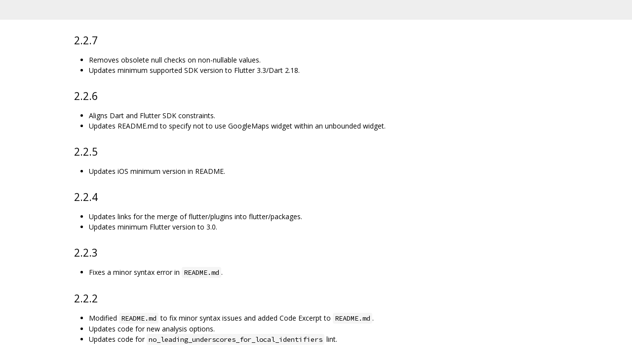

--- FILE ---
content_type: text/html; charset=utf-8
request_url: https://flutter.googlesource.com/mirrors/packages/+/refs/tags/google_maps_flutter_platform_interface-v2.2.7/packages/google_maps_flutter/google_maps_flutter/CHANGELOG.md
body_size: 7583
content:
<!DOCTYPE html><html lang="en"><head><meta charset="utf-8"><meta name="viewport" content="width=device-width, initial-scale=1"><title>packages/google_maps_flutter/google_maps_flutter/CHANGELOG.md</title><link rel="stylesheet" type="text/css" href="/+static/base.css"/><link rel="stylesheet" type="text/css" href="/+static/doc.css"/><link rel="stylesheet" type="text/css" href="/+static/prettify/prettify.css"/><!-- default customHeadTagPart --></head><body class="Site"><header class="Site-header "><div class="Header"><div class="Header-title"></div></div></header><div class="Site-content Site-Content--markdown"><div class="Container"><div class="doc"><h2><a class="h" name="2_2_7" href="#2_2_7"><span></span></a>2.2.7</h2><ul><li>Removes obsolete null checks on non-nullable values.</li><li>Updates minimum supported SDK version to Flutter 3.3/Dart 2.18.</li></ul><h2><a class="h" name="2_2_6" href="#2_2_6"><span></span></a>2.2.6</h2><ul><li>Aligns Dart and Flutter SDK constraints.</li><li>Updates README.md to specify not to use GoogleMaps widget within an unbounded widget.</li></ul><h2><a class="h" name="2_2_5" href="#2_2_5"><span></span></a>2.2.5</h2><ul><li>Updates iOS minimum version in README.</li></ul><h2><a class="h" name="2_2_4" href="#2_2_4"><span></span></a>2.2.4</h2><ul><li>Updates links for the merge of flutter/plugins into flutter/packages.</li><li>Updates minimum Flutter version to 3.0.</li></ul><h2><a class="h" name="2_2_3" href="#2_2_3"><span></span></a>2.2.3</h2><ul><li>Fixes a minor syntax error in <code class="code">README.md</code>.</li></ul><h2><a class="h" name="2_2_2" href="#2_2_2"><span></span></a>2.2.2</h2><ul><li>Modified <code class="code">README.md</code> to fix minor syntax issues and added Code Excerpt to <code class="code">README.md</code>.</li><li>Updates code for new analysis options.</li><li>Updates code for <code class="code">no_leading_underscores_for_local_identifiers</code> lint.</li></ul><h2><a class="h" name="2_2_1" href="#2_2_1"><span></span></a>2.2.1</h2><ul><li>Updates imports for <code class="code">prefer_relative_imports</code>.</li></ul><h2><a class="h" name="2_2_0" href="#2_2_0"><span></span></a>2.2.0</h2><ul><li>Deprecates <code class="code">AndroidGoogleMapsFlutter.useAndroidViewSurface</code> in favor of <a href="https://pub.dev/packages/google_maps_flutter_android#display-mode">setting the flag directly in the Android implementation</a>.</li><li>Updates minimum Flutter version to 2.10.</li></ul><h2><a class="h" name="2_1_12" href="#2_1_12"><span></span></a>2.1.12</h2><ul><li>Fixes violations of new analysis option use_named_constants.</li></ul><h2><a class="h" name="2_1_11" href="#2_1_11"><span></span></a>2.1.11</h2><ul><li>Fixes avoid_redundant_argument_values lint warnings and minor typos.</li><li>Moves Android and iOS implementations to federated packages.</li></ul><h2><a class="h" name="2_1_10" href="#2_1_10"><span></span></a>2.1.10</h2><ul><li>Avoids map shift when scrolling on iOS.</li></ul><h2><a class="h" name="2_1_9" href="#2_1_9"><span></span></a>2.1.9</h2><ul><li>Updates integration tests to use the new inspector interface.</li><li>Removes obsolete test-only method for accessing a map controller&#39;s method channel.</li><li>Ignores unnecessary import warnings in preparation for <a href="https://github.com/flutter/flutter/pull/106316">upcoming Flutter changes</a>.</li></ul><h2><a class="h" name="2_1_8" href="#2_1_8"><span></span></a>2.1.8</h2><ul><li>Switches to new platform interface versions of <code class="code">buildView</code> and <code class="code">updateOptions</code>.</li><li>Ignores unnecessary import warnings in preparation for <a href="https://github.com/flutter/flutter/pull/104231">upcoming Flutter changes</a>.</li></ul><h2><a class="h" name="2_1_7" href="#2_1_7"><span></span></a>2.1.7</h2><ul><li>Objective-C code cleanup.</li></ul><h2><a class="h" name="2_1_6" href="#2_1_6"><span></span></a>2.1.6</h2><ul><li>Fixes issue in Flutter v3.0.0 where some updates to the map don&#39;t take effect on Android.</li><li>Fixes iOS native unit tests on M1 devices.</li><li>Minor fixes for new analysis options.</li></ul><h2><a class="h" name="2_1_5" href="#2_1_5"><span></span></a>2.1.5</h2><ul><li>Removes unnecessary imports.</li><li>Fixes library_private_types_in_public_api, sort_child_properties_last and use_key_in_widget_constructors lint warnings.</li></ul><h2><a class="h" name="2_1_4" href="#2_1_4"><span></span></a>2.1.4</h2><ul><li>Updates Android Google maps sdk version to <code class="code">18.0.2</code>.</li><li>Adds OS version support information to README.</li></ul><h2><a class="h" name="2_1_3" href="#2_1_3"><span></span></a>2.1.3</h2><ul><li>Fixes iOS crash on <code class="code">EXC_BAD_ACCESS KERN_PROTECTION_FAILURE</code> if the map frame changes long after creation.</li></ul><h2><a class="h" name="2_1_2" href="#2_1_2"><span></span></a>2.1.2</h2><ul><li>Removes dependencies from <code class="code">pubspec.yaml</code> that are only needed in <code class="code">example/pubspec.yaml</code></li><li>Updates Android compileSdkVersion to 31.</li><li>Internal code cleanup for stricter analysis options.</li></ul><h2><a class="h" name="2_1_1" href="#2_1_1"><span></span></a>2.1.1</h2><ul><li>Suppresses unchecked cast warning.</li></ul><h2><a class="h" name="2_1_0" href="#2_1_0"><span></span></a>2.1.0</h2><ul><li>Add iOS unit and UI integration test targets.</li><li>Provide access to Hybrid Composition on Android through the <code class="code">GoogleMap</code> widget.</li></ul><h2><a class="h" name="2_0_11" href="#2_0_11"><span></span></a>2.0.11</h2><ul><li>Add additional marker drag events.</li></ul><h2><a class="h" name="2_0_10" href="#2_0_10"><span></span></a>2.0.10</h2><ul><li>Update minimum Flutter SDK to 2.5 and iOS deployment target to 9.0.</li></ul><h2><a class="h" name="2_0_9" href="#2_0_9"><span></span></a>2.0.9</h2><ul><li>Fix Android <code class="code">NullPointerException</code> caused by the <code class="code">GoogleMapController</code> being disposed before <code class="code">GoogleMap</code> was ready.</li></ul><h2><a class="h" name="2_0_8" href="#2_0_8"><span></span></a>2.0.8</h2><ul><li>Mark iOS arm64 simulators as unsupported.</li></ul><h2><a class="h" name="2_0_7" href="#2_0_7"><span></span></a>2.0.7</h2><ul><li>Add iOS unit and UI integration test targets.</li><li>Exclude arm64 simulators in example app.</li><li>Remove references to the Android V1 embedding.</li></ul><h2><a class="h" name="2_0_6" href="#2_0_6"><span></span></a>2.0.6</h2><ul><li>Migrate maven repo from jcenter to mavenCentral.</li></ul><h2><a class="h" name="2_0_5" href="#2_0_5"><span></span></a>2.0.5</h2><ul><li>Google Maps requires at least Android SDK 20.</li></ul><h2><a class="h" name="2_0_4" href="#2_0_4"><span></span></a>2.0.4</h2><ul><li>Unpin iOS GoogleMaps pod dependency version.</li></ul><h2><a class="h" name="2_0_3" href="#2_0_3"><span></span></a>2.0.3</h2><ul><li>Fix incorrect typecast in TileOverlay example.</li><li>Fix english wording in instructions.</li></ul><h2><a class="h" name="2_0_2" href="#2_0_2"><span></span></a>2.0.2</h2><ul><li>Update flutter_plugin_android_lifecycle dependency to 2.0.1 to fix an R8 issue on some versions.</li></ul><h2><a class="h" name="2_0_1" href="#2_0_1"><span></span></a>2.0.1</h2><ul><li>Update platform_plugin_interface version requirement.</li></ul><h2><a class="h" name="2_0_0" href="#2_0_0"><span></span></a>2.0.0</h2><ul><li>Migrate to null-safety</li><li>BREAKING CHANGE: Passing an unknown map object ID (e.g., MarkerId) to a method, it will throw an <code class="code">UnknownMapObjectIDError</code>. Previously it would either silently do nothing, or throw an error trying to call a function on <code class="code">null</code>, depneding on the method.</li></ul><h2><a class="h" name="1_2_0" href="#1_2_0"><span></span></a>1.2.0</h2><ul><li>Support custom tiles.</li></ul><h2><a class="h" name="1_1_1" href="#1_1_1"><span></span></a>1.1.1</h2><ul><li>Fix in example app to properly place polyline at initial camera position.</li></ul><h2><a class="h" name="1_1_0" href="#1_1_0"><span></span></a>1.1.0</h2><ul><li>Add support for holes in Polygons.</li></ul><h2><a class="h" name="1_0_10" href="#1_0_10"><span></span></a>1.0.10</h2><ul><li>Update the example app: remove the deprecated <code class="code">RaisedButton</code> and <code class="code">FlatButton</code> widgets.</li></ul><h2><a class="h" name="1_0_9" href="#1_0_9"><span></span></a>1.0.9</h2><ul><li>Fix outdated links across a number of markdown files (<a href="https://github.com/flutter/plugins/pull/3276">#3276</a>)</li></ul><h2><a class="h" name="1_0_8" href="#1_0_8"><span></span></a>1.0.8</h2><ul><li>Update Flutter SDK constraint.</li></ul><h2><a class="h" name="1_0_7" href="#1_0_7"><span></span></a>1.0.7</h2><ul><li>Android: Handle deprecation &amp; unchecked warning as error.</li></ul><h2><a class="h" name="1_0_6" href="#1_0_6"><span></span></a>1.0.6</h2><ul><li>Update Dart SDK constraint in example.</li><li>Remove unused <code class="code">test</code> dependency in the example app.</li></ul><h2><a class="h" name="1_0_5" href="#1_0_5"><span></span></a>1.0.5</h2><p>Overhaul lifecycle management in GoogleMapsPlugin.</p><p>GoogleMapController is now uniformly driven by implementing <code class="code">DefaultLifecycleObserver</code>. That observer is registered to a lifecycle from one of three sources:</p><ol><li>For v2 plugin registration, <code class="code">GoogleMapsPlugin</code> obtains the lifecycle via <code class="code">ActivityAware</code> methods.</li><li>For v1 plugin registration, if the activity implements <code class="code">LifecycleOwner</code>, it&#39;s lifecycle is used directly.</li><li>For v1 plugin registration, if the activity does not implement <code class="code">LifecycleOwner</code>, a proxy lifecycle is created and driven via <code class="code">ActivityLifecycleCallbacks</code>.</li></ol><h2><a class="h" name="1_0_4" href="#1_0_4"><span></span></a>1.0.4</h2><ul><li>Cleanup of Android code:</li><li>A few minor formatting changes and additions of <code class="code">@Nullable</code> annotations.</li><li>Removed pass-through of <code class="code">activityHashCode</code> to <code class="code">GoogleMapController</code>.</li><li>Replaced custom lifecycle state ints with <code class="code">androidx.lifecycle.Lifecycle.State</code> enum.</li><li>Fixed a bug where the Lifecycle object was being leaked <code class="code">onDetachFromActivity</code>, by nulling out the field.</li><li>Moved GoogleMapListener to its own file. Declaring multiple top level classes in the same file is discouraged.</li></ul><h2><a class="h" name="1_0_3" href="#1_0_3"><span></span></a>1.0.3</h2><ul><li>Update android compileSdkVersion to 29.</li></ul><h2><a class="h" name="1_0_2" href="#1_0_2"><span></span></a>1.0.2</h2><ul><li>Remove <code class="code">io.flutter.embedded_views_preview</code> requirement from readme.</li></ul><h2><a class="h" name="1_0_1" href="#1_0_1"><span></span></a>1.0.1</h2><ul><li>Fix headline in the readme.</li></ul><h2><a class="h" name="1_0_0-Out-of-developer-preview" href="#1_0_0-Out-of-developer-preview"><span></span></a><a class="h" name="1_0_0-out-of-developer-preview" href="#1_0_0-out-of-developer-preview"><span></span></a>1.0.0 - Out of developer preview  🎉.</h2><ul><li>Bump the minimal Flutter SDK to 1.22 where platform views are out of developer preview and performing better on iOS. Flutter 1.22 no longer requires adding the <code class="code">io.flutter.embedded_views_preview</code> to <code class="code">Info.plist</code> in iOS.</li></ul><h2><a class="h" name="0_5_33" href="#0_5_33"><span></span></a>0.5.33</h2><ul><li>Keep handling deprecated Android v1 classes for backward compatibility.</li></ul><h2><a class="h" name="0_5_32" href="#0_5_32"><span></span></a>0.5.32</h2><ul><li>Fix typo in google_maps_flutter/example/map_ui.dart.</li></ul><h2><a class="h" name="0_5_31" href="#0_5_31"><span></span></a>0.5.31</h2><ul><li>Geodesic Polyline support for iOS</li></ul><h2><a class="h" name="0_5_30" href="#0_5_30"><span></span></a>0.5.30</h2><ul><li>Add a <code class="code">dispose</code> method to the controller to let the native side know that we&#39;re done with said controller.</li><li>Call <code class="code">controller.dispose()</code> from the <code class="code">dispose</code> method of the <code class="code">GoogleMap</code> widget.</li></ul><h2><a class="h" name="0_5_29_1" href="#0_5_29_1"><span></span></a>0.5.29+1</h2><ul><li>(ios) Pin dependency on GoogleMaps pod to <code class="code">&lt; 3.10</code>, to address <a href="https://github.com/flutter/flutter/issues/63447">https://github.com/flutter/flutter/issues/63447</a></li></ul><h2><a class="h" name="0_5_29" href="#0_5_29"><span></span></a>0.5.29</h2><ul><li>Pass a constant <code class="code">_web_only_mapCreationId</code> to <code class="code">platform.buildView</code>, so web can return a cached widget DOM when flutter attempts to repaint there.</li><li>Modify some examples slightly so they&#39;re more web-friendly.</li></ul><h2><a class="h" name="0_5_28_2" href="#0_5_28_2"><span></span></a>0.5.28+2</h2><ul><li>Move test introduced in #2449 to its right location.</li></ul><h2><a class="h" name="0_5_28_1" href="#0_5_28_1"><span></span></a>0.5.28+1</h2><ul><li>Android: Make sure map view only calls onDestroy once.</li><li>Android: Fix a memory leak regression caused in <code class="code">0.5.26+4</code>.</li></ul><h2><a class="h" name="0_5_28" href="#0_5_28"><span></span></a>0.5.28</h2><ul><li>Android: Add liteModeEnabled option.</li></ul><h2><a class="h" name="0_5_27_3" href="#0_5_27_3"><span></span></a>0.5.27+3</h2><ul><li>iOS: Update the gesture recognizer blocking policy to &ldquo;WaitUntilTouchesEnded&rdquo;, which fixes the camera idle callback not triggered issue.</li><li>Update the min flutter version to 1.16.3.</li><li>Skip <code class="code">testTakeSnapshot</code> test on Android.</li></ul><h2><a class="h" name="0_5_27_2" href="#0_5_27_2"><span></span></a>0.5.27+2</h2><ul><li>Update lower bound of dart dependency to 2.1.0.</li></ul><h2><a class="h" name="0_5_27_1" href="#0_5_27_1"><span></span></a>0.5.27+1</h2><ul><li>Remove endorsement of <code class="code">web</code> platform, it&#39;s not ready yet.</li></ul><h2><a class="h" name="0_5_27" href="#0_5_27"><span></span></a>0.5.27</h2><ul><li>Migrate the core plugin to use <code class="code">google_maps_flutter_platform_interface</code> APIs.</li></ul><h2><a class="h" name="0_5_26_4" href="#0_5_26_4"><span></span></a>0.5.26+4</h2><ul><li>Android: Fix map view crash when &ldquo;exit app&rdquo; while using <code class="code">FragmentActivity</code>.</li><li>Android: Remove listeners from <code class="code">GoogleMap</code> when disposing.</li></ul><h2><a class="h" name="0_5_26_3" href="#0_5_26_3"><span></span></a>0.5.26+3</h2><ul><li>iOS: observe the bounds update for the <code class="code">GMSMapView</code> to reset the camera setting.</li><li>Update UI related e2e tests to wait for camera update on the platform thread.</li></ul><h2><a class="h" name="0_5_26_2" href="#0_5_26_2"><span></span></a>0.5.26+2</h2><ul><li>Fix UIKit availability warnings and CocoaPods podspec lint warnings.</li></ul><h2><a class="h" name="0_5_26_1" href="#0_5_26_1"><span></span></a>0.5.26+1</h2><ul><li>Removes an erroneously added method from the GoogleMapController.h header file.</li></ul><h2><a class="h" name="0_5_26" href="#0_5_26"><span></span></a>0.5.26</h2><ul><li>Adds support for toggling zoom controls (Android only)</li></ul><h2><a class="h" name="0_5_25_3" href="#0_5_25_3"><span></span></a>0.5.25+3</h2><ul><li>Rename &lsquo;Page&rsquo; in the example app to avoid type conflict with the Flutter Framework.</li></ul><h2><a class="h" name="0_5_25_2" href="#0_5_25_2"><span></span></a>0.5.25+2</h2><ul><li>Avoid unnecessary map elements updates by ignoring not platform related attributes (eg. onTap)</li></ul><h2><a class="h" name="0_5_25_1" href="#0_5_25_1"><span></span></a>0.5.25+1</h2><ul><li>Add takeSnapshot that takes a snapshot of the map.</li></ul><h2><a class="h" name="0_5_25" href="#0_5_25"><span></span></a>0.5.25</h2><ul><li>Add an optional param <code class="code">mipmaps</code> for <code class="code">BitmapDescriptor.fromAssetImage</code>.</li></ul><h2><a class="h" name="0_5_24_1" href="#0_5_24_1"><span></span></a>0.5.24+1</h2><ul><li>Make the pedantic dev_dependency explicit.</li></ul><h2><a class="h" name="0_5_24" href="#0_5_24"><span></span></a>0.5.24</h2><ul><li>Exposed <code class="code">getZoomLevel</code> in <code class="code">GoogleMapController</code>.</li></ul><h2><a class="h" name="0_5_23_1" href="#0_5_23_1"><span></span></a>0.5.23+1</h2><ul><li>Move core plugin to its own subdirectory, to prepare for federation.</li></ul><h2><a class="h" name="0_5_23" href="#0_5_23"><span></span></a>0.5.23</h2><ul><li>Add methods to programmatically control markers info windows.</li></ul><h2><a class="h" name="0_5_22_3" href="#0_5_22_3"><span></span></a>0.5.22+3</h2><ul><li>Fix polygon and circle stroke width according to device density</li></ul><h2><a class="h" name="0_5_22_2" href="#0_5_22_2"><span></span></a>0.5.22+2</h2><ul><li>Update README: Add steps to enable Google Map SDK in the Google Developer Console.</li></ul><h2><a class="h" name="0_5_22_1" href="#0_5_22_1"><span></span></a>0.5.22+1</h2><ul><li>Fix for toggling traffic layer on Android not working</li></ul><h2><a class="h" name="0_5_22" href="#0_5_22"><span></span></a>0.5.22</h2><ul><li>Support Android v2 embedding.</li><li>Bump the min flutter version to <code class="code">1.12.13+hotfix.5</code>.</li><li>Fixes some e2e tests on Android.</li></ul><h2><a class="h" name="0_5_21_17" href="#0_5_21_17"><span></span></a>0.5.21+17</h2><ul><li>Fix Swift example in README.md.</li></ul><h2><a class="h" name="0_5_21_16" href="#0_5_21_16"><span></span></a>0.5.21+16</h2><ul><li>Fixed typo in LatLng&#39;s documentation.</li></ul><h2><a class="h" name="0_5_21_15" href="#0_5_21_15"><span></span></a>0.5.21+15</h2><ul><li>Remove the deprecated <code class="code">author:</code> field from pubspec.yaml</li><li>Migrate the plugin to the pubspec platforms manifest.</li><li>Require Flutter SDK 1.10.0 or greater.</li></ul><h2><a class="h" name="0_5_21_14" href="#0_5_21_14"><span></span></a>0.5.21+14</h2><ul><li>Adds support for toggling 3D buildings.</li></ul><h2><a class="h" name="0_5_21_13" href="#0_5_21_13"><span></span></a>0.5.21+13</h2><ul><li>Add documentation.</li></ul><h2><a class="h" name="0_5_21_12" href="#0_5_21_12"><span></span></a>0.5.21+12</h2><ul><li>Update driver tests in the example app to e2e tests.</li></ul><h2><a class="h" name="0_5_21_11" href="#0_5_21_11"><span></span></a>0.5.21+11</h2><ul><li>Define clang module for iOS, fix analyzer warnings.</li></ul><h2><a class="h" name="0_5_21_10" href="#0_5_21_10"><span></span></a>0.5.21+10</h2><ul><li>Cast error.code to unsigned long to avoid using NSInteger as %ld format warnings.</li></ul><h2><a class="h" name="0_5_21_9" href="#0_5_21_9"><span></span></a>0.5.21+9</h2><ul><li>Remove AndroidX warnings.</li></ul><h2><a class="h" name="0_5_21_8" href="#0_5_21_8"><span></span></a>0.5.21+8</h2><ul><li>Add NS<em>ASSUME_NONNULL</em>* macro to reduce iOS compiler warnings.</li></ul><h2><a class="h" name="0_5_21_7" href="#0_5_21_7"><span></span></a>0.5.21+7</h2><ul><li>Create a clone of cached elements in GoogleMap (Polyline, Polygon, etc.) to detect modifications if these objects are mutated instead of modified by copy.</li></ul><h2><a class="h" name="0_5_21_6" href="#0_5_21_6"><span></span></a>0.5.21+6</h2><ul><li>Override a default method to work around flutter/flutter#40126.</li></ul><h2><a class="h" name="0_5_21_5" href="#0_5_21_5"><span></span></a>0.5.21+5</h2><ul><li>Update and migrate iOS example project.</li></ul><h2><a class="h" name="0_5_21_4" href="#0_5_21_4"><span></span></a>0.5.21+4</h2><ul><li>Support projection methods to translate between screen and latlng coordinates.</li></ul><h2><a class="h" name="0_5_21_3" href="#0_5_21_3"><span></span></a>0.5.21+3</h2><ul><li>Fix <code class="code">myLocationButton</code> bug in <code class="code">google_maps_flutter</code> iOS.</li></ul><h2><a class="h" name="0_5_21_2" href="#0_5_21_2"><span></span></a>0.5.21+2</h2><ul><li>Fix more <code class="code">prefer_const_constructors</code> analyzer warnings in example app.</li></ul><h2><a class="h" name="0_5_21_1" href="#0_5_21_1"><span></span></a>0.5.21+1</h2><ul><li>Fix <code class="code">prefer_const_constructors</code> analyzer warnings in example app.</li></ul><h2><a class="h" name="0_5_21" href="#0_5_21"><span></span></a>0.5.21</h2><ul><li>Don&lsquo;t recreate map elements if they didn&rsquo;t change since last widget build.</li></ul><h2><a class="h" name="0_5_20_6" href="#0_5_20_6"><span></span></a>0.5.20+6</h2><ul><li>Adds support for toggling the traffic layer</li></ul><h2><a class="h" name="0_5_20_5" href="#0_5_20_5"><span></span></a>0.5.20+5</h2><ul><li>Allow (de-)serialization of CameraPosition</li></ul><h2><a class="h" name="0_5_20_4" href="#0_5_20_4"><span></span></a>0.5.20+4</h2><ul><li>Marker drag event</li></ul><h2><a class="h" name="0_5_20_3" href="#0_5_20_3"><span></span></a>0.5.20+3</h2><ul><li>Update Android play-services-maps to 17.0.0</li></ul><h2><a class="h" name="0_5_20_2" href="#0_5_20_2"><span></span></a>0.5.20+2</h2><ul><li>Android: Fix polyline width in building phase.</li></ul><h2><a class="h" name="0_5_20_1" href="#0_5_20_1"><span></span></a>0.5.20+1</h2><ul><li>Android: Unregister ActivityLifecycleCallbacks on activity destroy (fixes a memory leak).</li></ul><h2><a class="h" name="0_5_20" href="#0_5_20"><span></span></a>0.5.20</h2><ul><li>Add map toolbar support</li></ul><h2><a class="h" name="0_5_19_2" href="#0_5_19_2"><span></span></a>0.5.19+2</h2><ul><li>Fix polygons for iOS</li></ul><h2><a class="h" name="0_5_19_1" href="#0_5_19_1"><span></span></a>0.5.19+1</h2><ul><li>Fix polyline width according to device density</li></ul><h2><a class="h" name="0_5_19" href="#0_5_19"><span></span></a>0.5.19</h2><ul><li><p>Adds support for toggling Indoor View on or off.</p></li><li><p>Allow BitmapDescriptor scaling override</p></li></ul><h2><a class="h" name="0_5_18" href="#0_5_18"><span></span></a>0.5.18</h2><ul><li>Fixed build issue on iOS.</li></ul><h2><a class="h" name="0_5_17" href="#0_5_17"><span></span></a>0.5.17</h2><ul><li>Add support for Padding.</li></ul><h2><a class="h" name="0_5_16_1" href="#0_5_16_1"><span></span></a>0.5.16+1</h2><ul><li>Update Dart code to conform to current Dart formatter.</li></ul><h2><a class="h" name="0_5_16" href="#0_5_16"><span></span></a>0.5.16</h2><ul><li>Add support for custom map styling.</li></ul><h2><a class="h" name="0_5_15_1" href="#0_5_15_1"><span></span></a>0.5.15+1</h2><ul><li>Add missing template type parameter to <code class="code">invokeMethod</code> calls.</li><li>Bump minimum Flutter version to 1.5.0.</li><li>Replace invokeMethod with invokeMapMethod wherever necessary.</li></ul><h2><a class="h" name="0_5_15" href="#0_5_15"><span></span></a>0.5.15</h2><ul><li>Add support for Polygons.</li></ul><h2><a class="h" name="0_5_14_1" href="#0_5_14_1"><span></span></a>0.5.14+1</h2><ul><li>Example app update(comment out usage of the ImageStreamListener API which has a breaking change that&#39;s not yet on master). See: <a href="https://github.com/flutter/flutter/issues/33438">https://github.com/flutter/flutter/issues/33438</a></li></ul><h2><a class="h" name="0_5_14" href="#0_5_14"><span></span></a>0.5.14</h2><ul><li>Adds onLongPress callback for GoogleMap.</li></ul><h2><a class="h" name="0_5_13" href="#0_5_13"><span></span></a>0.5.13</h2><ul><li>Add support for Circle overlays.</li></ul><h2><a class="h" name="0_5_12" href="#0_5_12"><span></span></a>0.5.12</h2><ul><li>Prevent calling null callbacks and callbacks on removed objects.</li></ul><h2><a class="h" name="0_5_11_1" href="#0_5_11_1"><span></span></a>0.5.11+1</h2><ul><li>Android: Fix an issue where myLocationButtonEnabled setting was not propagated when set to false onMapLoad.</li></ul><h2><a class="h" name="0_5_11" href="#0_5_11"><span></span></a>0.5.11</h2><ul><li>Add myLocationButtonEnabled option.</li></ul><h2><a class="h" name="0_5_10" href="#0_5_10"><span></span></a>0.5.10</h2><ul><li>Support Color&#39;s alpha channel when converting to UIColor on iOS.</li></ul><h2><a class="h" name="0_5_9" href="#0_5_9"><span></span></a>0.5.9</h2><ul><li>BitmapDescriptor#fromBytes accounts for screen scale on ios.</li></ul><h2><a class="h" name="0_5_8" href="#0_5_8"><span></span></a>0.5.8</h2><ul><li>Remove some unused variables and rename method</li></ul><h2><a class="h" name="0_5_7" href="#0_5_7"><span></span></a>0.5.7</h2><ul><li>Add a BitmapDescriptor that is aware of scale.</li></ul><h2><a class="h" name="0_5_6" href="#0_5_6"><span></span></a>0.5.6</h2><ul><li>Add support for Polylines on GoogleMap.</li></ul><h2><a class="h" name="0_5_5" href="#0_5_5"><span></span></a>0.5.5</h2><ul><li>Enable iOS accessibility.</li></ul><h2><a class="h" name="0_5_4" href="#0_5_4"><span></span></a>0.5.4</h2><ul><li>Add method getVisibleRegion for get the latlng bounds of the visible map area.</li></ul><h2><a class="h" name="0_5_3" href="#0_5_3"><span></span></a>0.5.3</h2><ul><li>Added support setting marker icons from bytes.</li></ul><h2><a class="h" name="0_5_2" href="#0_5_2"><span></span></a>0.5.2</h2><ul><li>Added onTap for callback for GoogleMap.</li></ul><h2><a class="h" name="0_5_1" href="#0_5_1"><span></span></a>0.5.1</h2><ul><li>Update Android gradle version.</li><li>Added infrastructure to write integration tests.</li></ul><h2><a class="h" name="0_5_0" href="#0_5_0"><span></span></a>0.5.0</h2><ul><li>Add a key parameter to the GoogleMap widget.</li></ul><h2><a class="h" name="0_4_0" href="#0_4_0"><span></span></a>0.4.0</h2><ul><li>Change events are call backs on GoogleMap widget.</li><li>GoogleMapController no longer handles change events.</li><li>trackCameraPosition is inferred from GoogleMap.onCameraMove being set.</li></ul><h2><a class="h" name="0_3_0_3" href="#0_3_0_3"><span></span></a>0.3.0+3</h2><ul><li>Update Android play-services-maps to 16.1.0</li></ul><h2><a class="h" name="0_3_0_2" href="#0_3_0_2"><span></span></a>0.3.0+2</h2><ul><li>Address an issue on iOS where icons were not loading.</li><li>Add apache http library required false for Android.</li></ul><h2><a class="h" name="0_3_0_1" href="#0_3_0_1"><span></span></a>0.3.0+1</h2><ul><li>Add NSNull Checks for markers controller in iOS.</li><li>Also address an issue where initial markers are set before initialization.</li></ul><h2><a class="h" name="0_3_0" href="#0_3_0"><span></span></a>0.3.0</h2><ul><li><strong>Breaking change</strong>. Changed the Marker API to be widget based, it was controller based. Also changed the example app to account for the same.</li></ul><h2><a class="h" name="0_2_0_6" href="#0_2_0_6"><span></span></a>0.2.0+6</h2><ul><li>Updated the sample app in README.md.</li></ul><h2><a class="h" name="0_2_0_5" href="#0_2_0_5"><span></span></a>0.2.0+5</h2><ul><li>Skip the Gradle Android permissions lint for MyLocation (<a href="https://github.com/flutter/flutter/issues/28339">https://github.com/flutter/flutter/issues/28339</a>)</li><li>Suppress unchecked cast warning for the PlatformViewFactory creation parameters.</li></ul><h2><a class="h" name="0_2_0_4" href="#0_2_0_4"><span></span></a>0.2.0+4</h2><ul><li>Fixed a crash when the plugin is registered by a background FlutterView.</li></ul><h2><a class="h" name="0_2_0_3" href="#0_2_0_3"><span></span></a>0.2.0+3</h2><ul><li>Fixed a memory leak on Android - the map was not properly disposed.</li></ul><h2><a class="h" name="0_2_0_2" href="#0_2_0_2"><span></span></a>0.2.0+2</h2><ul><li>Log a more detailed warning at build time about the previous AndroidX migration.</li></ul><h2><a class="h" name="0_2_0_1" href="#0_2_0_1"><span></span></a>0.2.0+1</h2><ul><li>Fixed a bug which the camera is not positioned correctly at map initialization(temporary workaround)(<a href="https://github.com/flutter/flutter/issues/27550">https://github.com/flutter/flutter/issues/27550</a>).</li></ul><h2><a class="h" name="0_2_0" href="#0_2_0"><span></span></a>0.2.0</h2><ul><li><strong>Breaking change</strong>. Migrate from the deprecated original Android Support Library to AndroidX. This shouldn&lsquo;t result in any functional changes, but it requires any Android apps using this plugin to <a href="https://developer.android.com/jetpack/androidx/migrate">also migrate</a> if they&rsquo;re using the original support library.</li></ul><h2><a class="h" name="0_1_0" href="#0_1_0"><span></span></a>0.1.0</h2><ul><li>Move the map options from the GoogleMapOptions class to GoogleMap widget parameters.</li></ul><h2><a class="h" name="0_0_3_3" href="#0_0_3_3"><span></span></a>0.0.3+3</h2><ul><li>Relax Flutter version requirement to 0.11.9.</li></ul><h2><a class="h" name="0_0_3_2" href="#0_0_3_2"><span></span></a>0.0.3+2</h2><ul><li>Update README to recommend using the package from pub.</li></ul><h2><a class="h" name="0_0_3_1" href="#0_0_3_1"><span></span></a>0.0.3+1</h2><ul><li>Bug fix: custom marker images were not working on iOS as we were not keeping a reference to the plugin registrar so couldn&#39;t fetch assets.</li></ul><h2><a class="h" name="0_0_3" href="#0_0_3"><span></span></a>0.0.3</h2><ul><li>Don&#39;t export <code class="code">dart:async</code>.</li><li>Update the minimal required Flutter SDK version to one that supports embedding platform views.</li></ul><h2><a class="h" name="0_0_2" href="#0_0_2"><span></span></a>0.0.2</h2><ul><li>Initial developers preview release.</li></ul></div></div></div><!-- default customFooter --><footer class="Site-footer"><div class="Footer"><span class="Footer-poweredBy">Powered by <a href="https://gerrit.googlesource.com/gitiles/">Gitiles</a>| <a href="https://policies.google.com/privacy">Privacy</a>| <a href="https://policies.google.com/terms">Terms</a></span><div class="Footer-links"><a class="Footer-link" href="/mirrors/packages/+show/refs/tags/google_maps_flutter_platform_interface-v2.2.7/packages/google_maps_flutter/google_maps_flutter/CHANGELOG.md">source</a><a class="Footer-link" href="/mirrors/packages/+log/refs/tags/google_maps_flutter_platform_interface-v2.2.7/packages/google_maps_flutter/google_maps_flutter/CHANGELOG.md">log</a><a class="Footer-link" href="/mirrors/packages/+blame/refs/tags/google_maps_flutter_platform_interface-v2.2.7/packages/google_maps_flutter/google_maps_flutter/CHANGELOG.md">blame</a></div></div></footer></body></html>